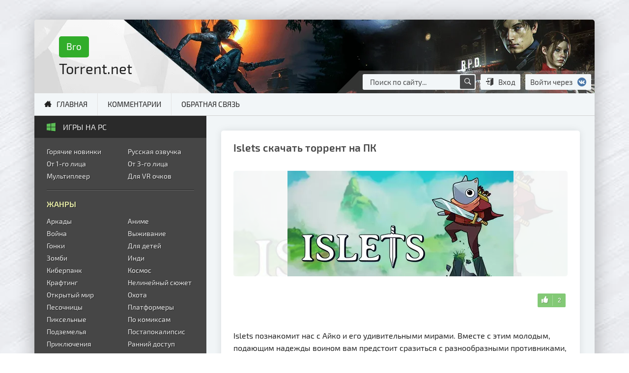

--- FILE ---
content_type: text/html; charset=utf-8
request_url: https://brotorrent.net/3250-islets.html
body_size: 11661
content:
<!DOCTYPE html>
<html lang="ru">
<head>
<title>Скачать Islets (последняя версия) на ПК торрент бесплатно</title>
<meta name="charset" content="utf-8">
<meta name="title" content="Скачать Islets (последняя версия) на ПК торрент бесплатно">
<meta name="description" content="Скачать игру Islets на PC через torrent или прямой ссылкой без торрента бесплатно, самая новая версия со всеми дополнениями и без регистрации. Взломанная и крякнутая игра в полном издании с возможностью закачать быстро! Islets познакомит нас с Айко и его удивительными мирами. Вместе с этим молодым,">
<link rel="canonical" href="https://brotorrent.net/3250-islets.html">
<link rel="search" type="application/opensearchdescription+xml" title="BroTorrent.net - Скачать игры на ПК торрентом бесплатно" href="https://brotorrent.net/index.php?do=opensearch">
<meta property="twitter:title" content="Скачать Islets (последняя версия) на ПК торрент бесплатно">
<meta property="twitter:url" content="https://brotorrent.net/3250-islets.html">
<meta property="twitter:card" content="summary_large_image">
<meta property="twitter:image" content="https://brotorrent.net/uploads/posts/2022-08/islets.webp">
<meta property="twitter:description" content="Islets познакомит нас с Айко и его удивительными мирами. Вместе с этим молодым, подающим надежды воином вам предстоит сразиться с разнообразными противниками, много путешествовать и объединить в единое целое парящие острова. Игру отличает интересный визуальный стиль, дизайн персонажей и">
<meta property="og:type" content="article">
<meta property="og:site_name" content="BroTorrent.net - Скачать игры на ПК торрентом бесплатно">
<meta property="og:title" content="Скачать Islets (последняя версия) на ПК торрент бесплатно">
<meta property="og:url" content="https://brotorrent.net/3250-islets.html">
<meta property="og:image" content="https://brotorrent.net/uploads/posts/2022-08/islets.webp">
<meta property="og:description" content="Islets познакомит нас с Айко и его удивительными мирами. Вместе с этим молодым, подающим надежды воином вам предстоит сразиться с разнообразными противниками, много путешествовать и объединить в единое целое парящие острова. Игру отличает интересный визуальный стиль, дизайн персонажей и">


<meta name="format-detection" content="telephone=no">
<meta name="viewport" content="width=device-width, initial-scale=1.0" />
<meta name="msapplication-TileColor" content="#464646">
<meta name="theme-color" content="#464646">
<link rel="shortcut icon" href="https://brotorrent.net/favicon.ico" type="image/x-icon">


<link rel="stylesheet" href="/engine/classes/min/index.php?f=/templates/brotorrent/css/styles.min.css&amp;v=1.25" type="text/css">
<link rel="preload" href="/templates/brotorrent/images/bg-header.webp" as="image">
<script defer src="/templates/brotorrent/js/pp24.js"></script>
</head>
<body>
   <div class="container main-box">
      <div class="row">
         
         <header class="col-12 order-1">
            <div class="header row align-items-center justify-content-between">
               <!-- Логотип -->
               <div class="col-12 col-sm-12 col-md-4 col-lg align-self-center logo-box">
                  <a class="logo" href="/"><span>Bro</span><br>Torrent.net</a>
               </div>
               <!-- Логин -->
               <div class="col-12 col-sm-12 col-md-auto col-lg-auto right-sm right-md align-self-end white-block">
                  <!-- Поиск -->
                  <form class="search-form" id="q_search" method="post">
                     <div class="box-query">
                        <input id="story" name="story" placeholder="Поиск по сайту..." type="text">
                        <button type="submit" aria-label="Поиск по сайту"><i class="ico-ios-search-strong"></i></button>
                     </div>
                     <input type="hidden" name="do" value="search">
                     <input type="hidden" name="subaction" value="search">
                  </form>
                  <!-- Логин -->
                  <!-- Кнопки - Для пользователей -->

<!-- Кнопки - Для гостей -->

<div class="login-block">
   <div class="l-js-btn reg-link"><i class="ico-enter"></i>Вход</div>
   <span class="info-soc">Войти через
      <span class="login-soc psevdo-link-in" data-link="https://oauth.vk.com/authorize?client_id=6854760&amp;redirect_uri=https%3A%2F%2Fbrotorrent.net%2Findex.php%3Fdo%3Dauth-social%26provider%3Dvk&amp;scope=offline%2Cemail&amp;state=1fc3ba21e1634357b41372d0c328d54d&amp;response_type=code&amp;v=5.90"><i class="ico-v"></i></span>
   </span>
</div>

<!-- Окно - Для гостей -->

<div class="l-js-cntr"></div>
<div class="l-js-cntr-block">
   <div class="l-js-cntr-soc center">
      <span>Авторизация</span>
      <span class="login-soc psevdo-link-in" data-link="https://oauth.vk.com/authorize?client_id=6854760&amp;redirect_uri=https%3A%2F%2Fbrotorrent.net%2Findex.php%3Fdo%3Dauth-social%26provider%3Dvk&amp;scope=offline%2Cemail&amp;state=1fc3ba21e1634357b41372d0c328d54d&amp;response_type=code&amp;v=5.90"><i class="ico-v"></i></span>
   </div>
   <form method="post">
      <ul class="login_form">
         <li>
            <input placeholder="Логин" type="text" name="login_name" id="login_name">
         </li>
         <li>
            <input placeholder="Пароль" type="password" name="login_password" id="login_password">
         </li>
         <li>
            <button onclick="submit();" type="submit" title="Войти">Войти</button>
            <input name="login" type="hidden" id="login" value="submit">
         </li>
      </ul>
   </form>
   <div class="l-footer">
      <a href="https://brotorrent.net/index.php?do=register" rel="nofollow"><i class="ico-user-plus"></i>Регистрация</a>
      <br>
      <a href="https://brotorrent.net/index.php?do=lostpassword" rel="nofollow"><i class="ico-key"></i>Забыли пароль?</a>
   </div>
   <i class="ico-android-close l-js-btn-cls"></i>
</div>

               </div>
            </div>
            </header>
            

         <!-- Описание -->
         

         <!-- Контент -->
         <div class="col-12 order-3 col-sm-12 col-md-12 order-lg-4 col-lg">
            <!-- Заголовки + Соц кнопки -->
            
            
            <div id='dle-content'>
                
            	<div class="col-12">
	<article>
		<div class="full-story">
			<div class="row">
				<!-- 1 Название -->
				<div class="col-12 order-1">
					<h1 class="lower">Islets скачать торрент на ПК</h1>
					
					
				</div>

				<!-- 3 Описание -->
				<div class="col-12 order-3">
					<div class="desc-full">
						<p>Islets познакомит нас с Айко и его удивительными мирами. Вместе с этим молодым, подающим надежды воином вам предстоит сразиться с разнообразными противниками, много путешествовать и объединить в единое целое парящие острова. Игру отличает интересный визуальный стиль, дизайн персонажей и занимательное повествование.</p><p>Постепенно перемещаясь по островам, заводя новые знакомства вы сможете получить доступ к исследованию новых мест, больше информации и возможностей. Открывайте новые улучшения и учитесь их использовать. Стоит отметить, что у вас будет провожатый, довольно странный персонаж, стоит быть осторожнее. Это платформер, который будет постепенно раскрываться и насыщать историю новыми подробностями. Огромное и весьма занимательное приключение.</p><p>Познакомившись с Айко и проходя вместе с ним все испытания, вы сможете лучше понять необходимость и важность связей между близкими. Это показано тут довольно наглядно и оригинально. Интересный визуально, занимательный своим геймплеем платформер про симпатичного персонажа, справиться с миссией которого вам предстоит. Игра оставляет приятные воспоминания и полностью обволакивает своей атмосферой.</p>
                        
						<h2 class="lower">Скачать игру Islets (2022) новая версия 2025 года на русском</h2>
						<p>На сайте brotorrent.net всегда можно получить последние обновления на самую новую и последнюю версию игры, она же есть финальная. Для этого необходимо лишь скачать игру Islets 2025 года на русском на компьютер или ноутбук бесплатно и без регистрации и смс.</p>
						<p>Актуальная версия как оригинал, только взломанный или в простонародье «крякнутый» без кода регистрации, но, сборка рабочая и стабильная, работает без интернета. Можно играть в «синглплеер», так называемая одиночная игра в оффлайн режиме. Без ключа запускать игру проще всего!</p>
						
					</div>
				</div>

				<!-- 2 Постер -->
				<div class="col-12 order-2">
				
                    <div class="poster-box" style="background: rgba(251, 251, 251, 0.9) url(https://brotorrent.net/uploads/posts/2022-08/islets.webp) center center;background-size: cover;">
					<div>
						<img class="poster-games" src="/uploads/posts/2022-08/islets.webp" alt="Скачать игру Islets на ПК бесплатно">
					</div>
				</div>
                
				</div>

				<!-- 6 Информация и системные требования -->
				<div class="col-12 order-6">
					
					<div class="row info-box">
						<section class="col-12 col-sm-6 col-md-6">
							<h3 class="lower">Информация</h3>
							<ul>
								<li><strong>Дата выхода:</strong> 2022</li>
								<li><strong>Жанр:</strong> Инди, Платформер, Приключение, Экшен</li>
								<li><strong>Разработчик:</strong> Kyle Thompson</li>
								<li><strong>Издатель:</strong> Armor Games Studios</li>
								
								<li><strong>Текст:</strong> <i class="russ"></i>Русский, Английский, MULTi</li>
								
							</ul>
						</section>
						<section class="col-12 col-sm-6 col-md-6">
							<h3 class="lower">Системные требования</h3>
							<ul>
								<li><strong>Windows:</strong> 7, 8, 10, 11 (64-bit)</li>
								<li><strong>Процессор:</strong> Intel Pentium E2180 2 * 2000 / AMD Athlon Dual Core 4450e 2 * 2300</li>
								<li><strong>Оперативная память:</strong> 4 GB</li>
								<li><strong>Видеокарта:</strong> GeForce GT 220 / Radeon HD 4650</li>
								<li><strong>Место на диске:</strong> 600 Мб</li>
							</ul>
						</section>
					</div>
					
				</div>

				<!-- 5 Видео -->
				
				<div class="col-12 order-5">
					<div id="youtube-button" class="video-btn-box v-js-btn"><i class="ico-youtube2"></i>Смотреть видео из игры</div>
				</div>
				

				<!-- 7 Информация о релизе -->
				<div class="col-12 order-7">
					
				<!-- Торрент -->
				
				<div class="btn-load">
					
<a class="downbtn torrent-link center vcenter" href="https://brotorrent.net/index.php?do=download&id=34265">Скачать torrent</a>
<style>.torrent-size:after{content:"446.57 Mb";}</style>
<div class="giBlock downbtn pp center vcenter" data-url='https://brotorrent.net/uploads/files/2024-03/1709992831_islets.torrent' data-theme='8' data-lend='lite' data-title='Islets' data-text='' data-poster='https://brotorrent.net/uploads/posts/2022-08/islets.webp' data-size='600 Мб' data-tools-title-size='' data-tools-text-size='' >Установить</div>
				</div>
				
				
				<!-- Ref ссылка -->
               
			   
			   

               <div class="info-release">
				   
						<!-- Активация -->
					   
					   
				   		<!-- Тип издания -->
					   <ul class="inre">
						   <li>Версия: <b>v 1.03</b> ( Полная )</li>
						   <li>Тип издания: <strong>Лицензия от GOG</strong></li>
						   <li>Размер: <b class="torrent-size"></b></li>
					   </ul>
						
						<!-- Инструкция для онлайна -->
						
						
						<!-- Инфа про дату обновления -->
						<div class="dop-info-release">Обновлено <b><time datetime="09.03.2024">09.03.2024</time></b> до <strong>последней взломанной версии</strong>. Мы трудимся каждый день, после регистрации полностью исчезает любого рода реклама, у Бро такое было всегда и бесплатно 😘</div>
						
						<!-- Инфа про дату добавления -->
						
						
			   </div>
					
					
					
					
            </div>

				<!-- 2 Соц. кнопки и Лайки -->
				<div class="col-12 order-2">
					<div class="row">
						<div class="col-12">
							<div class="row justify-content-between soc-like no-gutters">
								<div class="col-auto b30">
									<div class="ya-share2" data-services="vkontakte,facebook,odnoklassniki,moimir" data-counter="ig"></div>
								</div>
								<div class="col-auto rating b30">
									<span class="rate-plus"><a href="#" onclick="doRate('plus', '3250'); return false;" ><span id="likes-id-3250">2</span></a></span>
								</div>
							</div>
						</div>
					</div>
				</div>

            <!-- 4 Скриншоты -->
            
            <div class="col-12 order-4">
			   <ul class="xfieldimagegallery screenshots"><li><a href="https://brotorrent.net/uploads/posts/2022-08/islets-1.webp" onclick="return hs.expand(this, { slideshowGroup: 'xf_3250_screenshots' })" target="_blank"><img data-src="/uploads/posts/2022-08/thumbs/islets-1.webp" alt="Картинка Islets на ПК"></a></li><li><a href="https://brotorrent.net/uploads/posts/2022-08/islets-3.webp" onclick="return hs.expand(this, { slideshowGroup: 'xf_3250_screenshots' })" target="_blank"><img data-src="/uploads/posts/2022-08/thumbs/islets-3.webp" alt="Скриншот из игры Islets в хорошем качестве"></a></li><li><a href="https://brotorrent.net/uploads/posts/2022-08/islets-2.webp" onclick="return hs.expand(this, { slideshowGroup: 'xf_3250_screenshots' })" target="_blank"><img data-src="/uploads/posts/2022-08/thumbs/islets-2.webp" alt="Изображение Islets"></a></li><li><a href="https://brotorrent.net/uploads/posts/2022-08/islets-4.webp" onclick="return hs.expand(this, { slideshowGroup: 'xf_3250_screenshots' })" target="_blank"><img data-src="/uploads/posts/2022-08/thumbs/islets-4.webp" alt="screenshot Islets"></a></li><li><a href="https://brotorrent.net/uploads/posts/2022-08/islets-6.webp" onclick="return hs.expand(this, { slideshowGroup: 'xf_3250_screenshots' })" target="_blank"><img data-src="/uploads/posts/2022-08/thumbs/islets-6.webp" alt="Игра Islets на компьютер"></a></li><li><a href="https://brotorrent.net/uploads/posts/2022-08/islets-5.webp" onclick="return hs.expand(this, { slideshowGroup: 'xf_3250_screenshots' })" target="_blank"><img data-src="/uploads/posts/2022-08/thumbs/islets-5.webp" alt="Game Islets for PC"></a></li></ul>
            </div>
            

			</div>
		</div>
	</article>

	<!-- Похожие игры -->
	<aside class="row">
		<div class="col-12 rel-news">
			<h3 class="lower"><i class="ico-pound"></i>Похожие игры</h3>
			<ul class="row">
				<li class="col-6 col-md-4">
	<a href="https://brotorrent.net/255-the-puppet-of-tersa-episode-1.html" title="Скачать The Puppet of Tersa - Episode 1 на PC бесплатно">
		<img class="lazy-loaded" data-src="/uploads/posts/2019-03/1553929645_the-puppet-of-tersa.png" alt="Постер The Puppet of Tersa - Episode 1">
		<span>The Puppet of Tersa - Episode 1</span>
	</a>
</li><li class="col-6 col-md-4">
	<a href="https://brotorrent.net/2345-unto-the-end.html" title="Скачать Unto The End на PC бесплатно">
		<img class="lazy-loaded" data-src="/uploads/posts/2020-12/1607585527_unto-the-end.png" alt="Постер Unto The End">
		<span>Unto The End</span>
	</a>
</li><li class="col-6 col-md-4">
	<a href="https://brotorrent.net/2890-growing-up.html" title="Скачать Growing Up на PC бесплатно">
		<img class="lazy-loaded" data-src="/uploads/posts/2022-01/1642428342_growing-up.webp" alt="Постер Growing Up">
		<span>Growing Up</span>
	</a>
</li><li class="col-6 col-md-4">
	<a href="https://brotorrent.net/2771-greak-memories-of-azur-deluxe-edition.html" title="Скачать Greak: Memories of Azur - Deluxe Edition на PC бесплатно">
		<img class="lazy-loaded" data-src="/uploads/posts/2021-08/1629294258_greak-memories-of-azur.webp" alt="Постер Greak: Memories of Azur - Deluxe Edition">
		<span>Greak: Memories of Azur - Deluxe Edition</span>
	</a>
</li><li class="col-6 col-md-4">
	<a href="https://brotorrent.net/3074-astral-ascent.html" title="Скачать Astral Ascent на PC бесплатно">
		<img class="lazy-loaded" data-src="/uploads/posts/2022-04/astral-ascent.webp" alt="Постер Astral Ascent">
		<span>Astral Ascent</span>
	</a>
</li><li class="col-6 col-md-4">
	<a href="https://brotorrent.net/1838-fury-unleashed.html" title="Скачать Fury Unleashed на PC бесплатно">
		<img class="lazy-loaded" data-src="/uploads/posts/2020-08/1596349884_fury-unleashed.png" alt="Постер Fury Unleashed">
		<span>Fury Unleashed</span>
	</a>
</li>
			</ul>
		</div>
	</aside>

	<!-- Комментарии -->
	<aside class="row no-gutters">
		<div class="col-12">
			<form  method="post" name="dle-comments-form" id="dle-comments-form" ><!-- Добавление комментария -->
<div class="row add-comm">
	<div class="col-12 title"><i class="ico-bubble2"></i>Написать отзыв через <span class="login-soc vvk psevdo-link-in" data-link="https://oauth.vk.com/authorize?client_id=6854760&amp;redirect_uri=https%3A%2F%2Fbrotorrent.net%2Findex.php%3Fdo%3Dauth-social%26provider%3Dvk&amp;scope=offline%2Cemail&amp;state=1fc3ba21e1634357b41372d0c328d54d&amp;response_type=code&amp;v=5.90">Вконтакте</span>
	</div>
	<div class="col-6 col-sm-6 login-email">
		<input placeholder="Ваше имя *" type="text" name="name" id="name" required>
	</div>
	<div class="col-6 col-sm-6 login-email">
		<input placeholder="Ваш e-mail (Не обязательно)" type="email" name="mail" id="mail">
	</div>

	
	<div class="col-12">
		<div class="bb-editor">
<textarea name="comments" id="comments" cols="70" rows="10"></textarea>
</div>
		<button class="btn-add-comm mbc" type="submit" name="submit" title="Отправить комментарий">Добавить</button>
	</div>
</div>


		<input type="hidden" name="subaction" value="addcomment">
		<input type="hidden" name="post_id" id="post_id" value="3250"><input type="hidden" name="user_hash" value="c615607658a31320b6ae45f3747505783abb9e4b"></form>
		</div>
		<div class="col-12 full-comm">
			
<div id="dle-ajax-comments"></div>

		</div>
	</aside>

</div>
            </div>
         </div>
         <!-- Левая колонка -->
         <div class="side-bar col-12 order-4 order-sm-4 col-sm-12 order-md-4 col-md-12 order-lg-3 col-lg-auto">
            <nav class="block-list nav">
	<div class="name-box">
		<i class="ico-windows-10"></i>Игры на pc
	</div>
	<div class="list-box">
		<ul class="row">
			<li class="col-6"><a href="/new-games/" rel="nofollow">Горячие новинки</a></li>
			<li class="col-6"><a href="/russkaya-ozvuchka/" rel="nofollow">Русская озвучка</a></li>
		</ul>
		<ul class="row">
			<li class="col-6"><a href="/ot-1-lica/" rel="nofollow">От 1-го лица</a></li>
			<li class="col-6"><a href="/ot-3-lica/" rel="nofollow">От 3-го лица</a></li>
			<li class="col-6"><a href="/online-multipleer/" rel="nofollow">Мультиплеер</a></li>
			<li class="col-6"><a href="/vr/" rel="nofollow">Для VR очков</a></li>
		</ul>
		<hr>
		<ul class="row">
			<li class="title-list col-12">Жанры</li>
			<li class="col-6"><a href="/arcade/" rel="nofollow">Аркады</a></li>
			<li class="col-6"><a href="/anime/" rel="nofollow">Аниме</a></li>
			<li class="col-6"><a href="/war-games/" rel="nofollow">Война</a></li>
			<li class="col-6"><a href="/survival-games/" rel="nofollow">Выживание</a></li>
			<li class="col-6"><a href="/racing-games/" rel="nofollow">Гонки</a></li>
			<li class="col-6"><a href="/detskie/" rel="nofollow">Для детей</a></li>
			<li class="col-6"><a href="/zombie-games/" rel="nofollow">Зомби</a></li>
			<li class="col-6"><a href="/indie-games/" rel="nofollow">Инди</a></li>
			<li class="col-6"><a href="/cyberpunk-games/" rel="nofollow">Киберпанк</a></li>
			<li class="col-6"><a href="/igry-pro-kosmos/" rel="nofollow">Космос</a></li>
			<li class="col-6"><a href="/krafting/" rel="nofollow">Крафтинг</a></li>
			<li class="col-6"><a href="/nelinejnyj-sjuzhet/" rel="nofollow">Нелинейный сюжет</a></li>
			<li class="col-6"><a href="/open-world/" rel="nofollow">Открытый мир</a></li>
			<li class="col-6"><a href="/hunting/" rel="nofollow">Охота</a></li>
			<li class="col-6"><a href="/sandbox/" rel="nofollow">Песочницы</a></li>
			<li class="col-6"><a href="/platformer/" rel="nofollow">Платформеры</a></li>
			<li class="col-6"><a href="/pikselnye/" rel="nofollow">Пиксельные</a></li>
			<li class="col-6"><a href="/comics-games/" rel="nofollow">По комиксам</a></li>
			<li class="col-6"><a href="/podzemele/" rel="nofollow">Подземелья</a></li>
			<li class="col-6"><a href="/postapokalipsis-games/" rel="nofollow">Постапокалипсис</a></li>
			<li class="col-6"><a href="/adventure/" rel="nofollow">Приключения</a></li>
         	<li class="col-6"><a href="/early-access-games/" rel="nofollow">Ранний доступ</a></li>
			<li class="col-6"><a href="/90-e/" rel="nofollow">Ретро из 90-х</a></li>
			<li class="col-6"><a href="/roguelike/" rel="nofollow">Рогалик</a></li>
         	<li class="col-6"><a href="/fishing/" rel="nofollow">Рыбалка</a></li>
			<li class="col-6"><a href="/rpg-games-pc/" rel="nofollow">RPG (Ролевые)</a></li>
			<li class="col-6"><a href="/simulator-games/" rel="nofollow">Симуляторы</a></li>
			<li class="col-6"><a href="/sport/" rel="nofollow">Спорт</a></li>
			<li class="col-6"><a href="/srednevekove-games/" rel="nofollow">Средневековье</a></li>
			<li class="col-6"><a href="/stealth/" rel="nofollow">Стелс</a></li>
			<li class="col-6"><a href="/steampunk/" rel="nofollow">Стимпанк</a></li>
			<li class="col-6"><a href="/strategy-games/" rel="nofollow">Стратегии</a></li>
			<li class="col-6"><a href="/stroitelstvo/" rel="nofollow">Строительство</a></li>
			<li class="col-6"><a href="/superheroes/" rel="nofollow">Супергерои</a></li>
			<li class="col-6"><a href="/horror/" rel="nofollow">Хорроры</a></li>
			<li class="col-6"><a href="/fighting/" rel="nofollow">Файтинги</a></li>
			<li class="col-6"><a href="/fentezi/" rel="nofollow">Фэнтези</a></li>
			<li class="col-6"><a href="/shooter/" rel="nofollow">Шутеры</a></li>
			<li class="col-6"><a href="/ekonomika-games/" rel="nofollow">Экономика</a></li>
			<li class="col-6"><a href="/action/" rel="nofollow">Экшен</a></li>
		</ul>
		<hr>
		<ul class="row eyars">
			<li class="title-list col-12">По годам</li>
			<li class="col-3"><a href="/year-1997/" rel="nofollow">1997</a></li>
			<li class="col-3"><a href="/year-1998/" rel="nofollow">1998</a></li>
			<li class="col-3"><a href="/year-1999/" rel="nofollow">1999</a></li>
			<li class="col-3"><a href="/year-2000/" rel="nofollow">2000</a></li>
			<li class="col-3"><a href="/year-2001/" rel="nofollow">2001</a></li>
			<li class="col-3"><a href="/year-2002/" rel="nofollow">2002</a></li>
			<li class="col-3"><a href="/year-2003/" rel="nofollow">2003</a></li>
			<li class="col-3"><a href="/year-2004/" rel="nofollow">2004</a></li>
			<li class="col-3"><a href="/year-2005/" rel="nofollow">2005</a></li>
			<li class="col-3"><a href="/year-2006/" rel="nofollow">2006</a></li>
			<li class="col-3"><a href="/year-2007/" rel="nofollow">2007</a></li>
			<li class="col-3"><a href="/year-2008/" rel="nofollow">2008</a></li>
			<li class="col-3"><a href="/year-2009/" rel="nofollow">2009</a></li>
			<li class="col-3"><a href="/year-2010/" rel="nofollow">2010</a></li>
			<li class="col-3"><a href="/year-2011/" rel="nofollow">2011</a></li>
			<li class="col-3"><a href="/year-2012/" rel="nofollow">2012</a></li>
			<li class="col-3"><a href="/year-2013/" rel="nofollow">2013</a></li>
			<li class="col-3"><a href="/year-2014/" rel="nofollow">2014</a></li>
			<li class="col-3"><a href="/year-2015/" rel="nofollow">2015</a></li>
			<li class="col-3"><a href="/year-2016/" rel="nofollow">2016</a></li>
			<li class="col-3"><a href="/year-2017/" rel="nofollow">2017</a></li>
			<li class="col-3"><a href="/year-2018/" rel="nofollow">2018</a></li>
			<li class="col-3"><a href="/year-2019/" rel="nofollow">2019</a></li>
			<li class="col-3"><a href="/year-2020/" rel="nofollow">2020</a></li>
			<li class="col-3"><a href="/year-2021/" rel="nofollow">2021</a></li>
			<li class="col-3"><a href="/year-2022/" rel="nofollow">2022</a></li>
			<li class="col-3"><a href="/year-2023/" rel="nofollow">2023</a></li>
            <li class="col-3"><a href="/year-2024/" rel="nofollow">2024</a></li>
			<li class="col-3"><a href="/year-2025/" rel="nofollow">2025</a></li>
			<li class="col-3"><a href="/year-2026/" rel="nofollow">2026</a></li>
		</ul>
	</div>
</nav>

<a class="new-games-link" href='/4006-2-black-myth-wukong.html' title="Black Myth: Wukong скачать торрент"><img class="lazy-loaded" data-src="/uploads/posts/2024-08/black-myth-wukong.webp" alt="Black Myth: Wukong скачать торрент"></a>

         </div>
         <!-- Горизонтальное меню -->
         <aside class="gor-list-block col-12 order-7 order-sm-2 col-sm-12 order-md-2 col-md-12 order-lg-2 col-lg-12">
            <ul class="row no-gutters">
               <li class="col-6 col-sm-auto"><a class="i home" href="/">Главная</a></li>
               <li class="col-6 col-sm-auto"><a href="/index.php?do=lastcomments" rel="nofollow">Комментарии</a></li>
               <li class="col-6 col-sm-auto"><a href="/index.php?do=feedback" rel="nofollow">Обратная связь</a></li>
            </ul>
         </aside>
         <!-- Футер -->
         <footer class="col-12 order-12 col-sm-12 col-md-12 col-lg-12">
            
            <div class="row seo-full-footer">
               <section class="col-12 col-lg-4">
                  <h3>Прямой ссылкой без торрента</h3>
                  <p>Чтобы получись игру прямой ссылкой без торрента, достаточно кликнуть по кнопке, закачка пройдет быстро и без лагов. В игру всегда встроена таблетка и лекарство, запуск на нетбуке или ультрабуке происходит без образа диска.</p>
               </section>
               <section class="col-12 col-lg-4">
                  <h3>Со всеми дополнениями и DLC</h3>
                  <p>Важно скачать нормальный файл, будь то ISO, Rip работающий без стима или лицензия от GOG. Особенность качественного релиза в правильной сборке, имеющей статус «All DLC», что означает – полное издание, содержащее все дополнения.</p>
               </section>
               <section class="col-12 col-lg-4">
                  <h3>Без вирусов на слабый ПК</h3>
                  <p>Быстрая загрузка на торрент трекере позволяет вытащить из каталога игры без вирусов на PC. Механики и хатаб делают чистые раздачи для слабых ПК, их можно легко запустить, чтобы узнать сколько весит игра, взгляните на размер.</p>
               </section>
            </div>
            
            <div class="row footer">
	<div class="col-auto">
		BroTorrent.Net - Игровой сайт с торрентами.
	</div>
    <div class="col">
		<script type="text/javascript">
    ( function () {
        'use strict';

        // Флаг, что Метрика уже загрузилась.
        var loadedMetrica = false,
            // Ваш идентификатор сайта в Яндекс.Метрика.
            metricaId     = 55594150,
            // Переменная для хранения таймера.
            timerId;

        // Для бота Яндекса грузим Метрику сразу без "отложки",
        // чтобы в панели Метрики были зелёные кружочки
        // при проверке корректности установки счётчика.
        if ( navigator.userAgent.indexOf( 'YandexMetrika' ) > -1 ) {
            loadMetrica();
        } else {
            // Подключаем Метрику, если юзер начал скроллить.
            window.addEventListener( 'scroll', loadMetrica, {passive: true} );

            // Подключаем Метрику, если юзер коснулся экрана.
            window.addEventListener( 'touchstart', loadMetrica );

            // Подключаем Метрику, если юзер дернул мышкой.
            document.addEventListener( 'mouseenter', loadMetrica );

            // Подключаем Метрику, если юзер кликнул мышкой.
            document.addEventListener( 'click', loadMetrica );

            // Подключаем Метрику при полной загрузке DOM дерева,
            // с "отложкой" в 1 секунду через setTimeout,
            // если пользователь ничего вообще не делал (фоллбэк).
            document.addEventListener( 'DOMContentLoaded', loadFallback );
        }

        function loadFallback() {
            timerId = setTimeout( loadMetrica, 1000 );
        }

        function loadMetrica( e ) {

            // Пишем отладку в консоль браузера.
            if ( e && e.type ) {
                console.log( e.type );
            } else {
                console.log( 'DOMContentLoaded' );
            }

            // Если флаг загрузки Метрики отмечен,
            // то ничего более не делаем.
            if ( loadedMetrica ) {
                return;
            }

            (function(m,e,t,r,i,k,a){m[i]=m[i]||function(){(m[i].a=m[i].a||[]).push(arguments)}; m[i].l=1*new Date();k=e.createElement(t),a=e.getElementsByTagName(t)[0],k.async=1,k.src=r,a.parentNode.insertBefore(k,a)}) (window, document, "script", "https://cdn.jsdelivr.net/npm/yandex-metrica-watch/tag.js", "ym");
            ym( metricaId, "init", { clickmap:true, trackLinks:true, accurateTrackBounce:true });

            // Отмечаем флаг, что Метрика загрузилась,
            // чтобы не загружать её повторно при других
            // событиях пользователя и старте фоллбэка.
            loadedMetrica = true;

            // Очищаем таймер, чтобы избежать лишних утечек памяти.
            clearTimeout( timerId );

            // Отключаем всех наших слушателей от всех событий,
            // чтобы избежать утечек памяти.
            window.removeEventListener( 'scroll', loadMetrica );
            window.removeEventListener( 'touchstart', loadMetrica );
            document.removeEventListener( 'mouseenter', loadMetrica );
            document.removeEventListener( 'click', loadMetrica );
            document.removeEventListener( 'DOMContentLoaded', loadFallback );
        }
    } )()
</script>
		<!--LiveInternet counter-->
       <script>
 // Код счетчиков
            document.write("<img src='//counter.yadro.ru/hit?t41.1;r"+
       escape(document.referrer)+((typeof(screen)=="undefined")?"":
          ";s"+screen.width+"*"+screen.height+"*"+(screen.colorDepth?
          screen.colorDepth:screen.pixelDepth))+";u"+escape(document.URL)+
       ";h"+escape(document.title.substring(0,150))+";"+Math.random()+
       "' alt='' title='LiveInternet' "+
       "style='border:0;width:0;height:0;opacity:0;'>")
            // Код счетчиков
</script>
<!--/LiveInternet-->
	</div>
</div>
         </footer>
      </div>
      <!-- Окно с видео-->
      <div class="v-js-cntr"></div>
      <div class="v-js-cntr-block">
         <div class="rel">
            <div id="video-cnt"></div>
            <div id="c-youtube" class="v-js-btn-cls"></div>
         </div>
      </div>
   </div>
   <link href="/engine/classes/min/index.php?f=engine/editor/css/default.css&amp;v=3506a" rel="stylesheet" type="text/css">
<script src="/engine/classes/min/index.php?g=general3&amp;v=3506a"></script>
<script src="/engine/classes/min/index.php?f=engine/classes/js/jqueryui3.js,engine/classes/js/dle_js.js,engine/classes/highslide/highslide.js,engine/classes/js/lazyload.js&amp;v=3506a" defer></script>
   <script defer src="/engine/classes/min/index.php?f=/templates/brotorrent/js/js.min.js&amp;v=3506a"></script>
   <script>
      $("#youtube-button").click(function () {
         function clickVideo() {
            document.getElementById("video-cnt").innerHTML = '<iframe src="https://www.youtube.com/embed/ro18rFgTw4Y" frameborder="0" allow="accelerometer; autoplay; clipboard-write; encrypted-media; gyroscope; picture-in-picture" allowfullscreen></iframe>'
         }
         clickVideo()
      });
   </script>
   <script src="/templates/brotorrent/js/ppgi.js"></script>
   
   <script>
<!--
var dle_root       = '/';
var dle_admin      = '';
var dle_login_hash = 'c615607658a31320b6ae45f3747505783abb9e4b';
var dle_group      = 5;
var dle_skin       = 'brotorrent';
var dle_wysiwyg    = '-1';
var quick_wysiwyg  = '0';
var dle_min_search = '3';
var dle_act_lang   = ["Да", "Нет", "Ввод", "Отмена", "Сохранить", "Удалить", "Загрузка. Пожалуйста, подождите..."];
var menu_short     = 'Быстрое редактирование';
var menu_full      = 'Полное редактирование';
var menu_profile   = 'Просмотр профиля';
var menu_send      = 'Отправить сообщение';
var menu_uedit     = 'Админцентр';
var dle_info       = 'Информация';
var dle_confirm    = 'Подтверждение';
var dle_prompt     = 'Ввод информации';
var dle_req_field  = ["Заполните поле с именем", "Заполните поле с сообщением", "Заполните поле с темой сообщения"];
var dle_del_agree  = 'Вы действительно хотите удалить? Данное действие невозможно будет отменить';
var dle_spam_agree = 'Вы действительно хотите отметить пользователя как спамера? Это приведёт к удалению всех его комментариев';
var dle_c_title    = 'Отправка жалобы';
var dle_complaint  = 'Укажите текст Вашей жалобы для администрации:';
var dle_mail       = 'Ваш e-mail:';
var dle_big_text   = 'Выделен слишком большой участок текста.';
var dle_orfo_title = 'Укажите комментарий для администрации к найденной ошибке на странице:';
var dle_p_send     = 'Отправить';
var dle_p_send_ok  = 'Уведомление успешно отправлено';
var dle_save_ok    = 'Изменения успешно сохранены. Обновить страницу?';
var dle_reply_title= 'Ответ на комментарий';
var dle_tree_comm  = '0';
var dle_del_news   = 'Удалить статью';
var dle_sub_agree  = 'Вы действительно хотите подписаться на комментарии к данной публикации?';
var dle_captcha_type  = '0';
var dle_share_interesting  = ["Поделиться ссылкой на выделенный текст", "Twitter", "Facebook", "Вконтакте", "Прямая ссылка:", "Нажмите правой клавишей мыши и выберите «Копировать ссылку»"];
var DLEPlayerLang     = {prev: 'Предыдущий',next: 'Следующий',play: 'Воспроизвести',pause: 'Пауза',mute: 'Выключить звук', unmute: 'Включить звук', settings: 'Настройки', enterFullscreen: 'На полный экран', exitFullscreen: 'Выключить полноэкранный режим', speed: 'Скорость', normal: 'Обычная', quality: 'Качество', pip: 'Режим PiP'};
var allow_dle_delete_news   = false;

jQuery(function($){
				$('#dle-comments-form').submit(function() {
					doAddComments();
					return false;
				});

hs.graphicsDir = '/engine/classes/highslide/graphics/';
hs.wrapperClassName = 'rounded-white';
hs.outlineType = 'rounded-white';
hs.numberOfImagesToPreload = 0;
hs.captionEval = 'this.thumb.alt';
hs.showCredits = false;
hs.align = 'center';
hs.transitions = ['expand', 'crossfade'];
hs.dimmingOpacity = 0.60;
hs.lang = { loadingText : 'Загрузка...', playTitle : 'Просмотр слайдшоу (пробел)', pauseTitle:'Пауза', previousTitle : 'Предыдущее изображение', nextTitle :'Следующее изображение',moveTitle :'Переместить', closeTitle :'Закрыть (Esc)',fullExpandTitle:'Развернуть до полного размера',restoreTitle:'Кликните для закрытия картинки, нажмите и удерживайте для перемещения',focusTitle:'Сфокусировать',loadingTitle:'Нажмите для отмены'
};
hs.slideshowGroup='fullnews'; hs.addSlideshow({slideshowGroup: 'fullnews', interval: 4000, repeat: false, useControls: true, fixedControls: 'fit', overlayOptions: { opacity: .75, position: 'bottom center', hideOnMouseOut: true } });

hs.addSlideshow({slideshowGroup: 'xf_3250_screenshots', interval: 4000, repeat: false, useControls: true, fixedControls: 'fit', overlayOptions: { opacity: .75, position: 'bottom center', hideOnMouseOut: true } });
});
//-->
</script>
</body>
</html>